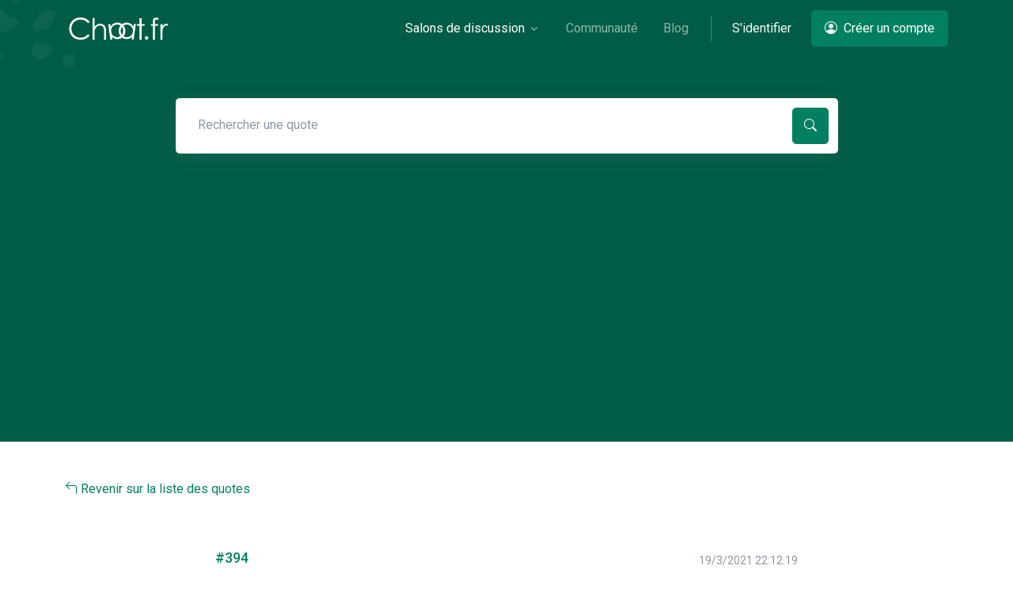

--- FILE ---
content_type: text/html; charset=UTF-8
request_url: https://www.chaat.fr/quotes/n394
body_size: 6128
content:
<!DOCTYPE html PUBLIC "-//W3C//DTD XHTML 1.0 Strict//EN" "http://www.w3.org/TR/xhtml1/DTD/xhtml1-strict.dtd">


<html xmlns="http://www.w3.org/1999/xhtml" xml:lang="fr" lang="fr">
<head>
  <!-- Required Meta Tags Always Come First -->
  <meta charset="utf-8">
  <meta name="viewport" content="width=device-width, initial-scale=1, shrink-to-fit=no">
    <meta name="description" content="Rejoignez dès maintenant votre tchat gratuit sans inscription et discuter avec des milliers d'utilisateurs sur le tchatche. Rencontre amicale gratuit sans inscription !" />
  
  <meta name="classification" content="Internet, Chat, Communaute, Portail, Services, Chat, Rencontres" />
  <meta name="type" content="chat" />
  <meta name="category" content="Chat" />
  <meta name="robots" content="index, follow" />
  <meta name="distribution" content="global" />
  <meta name="identifier-url" content="https://www.chaat.fr" />
    <meta name="rating" content="" />
  
  <meta http-equiv="X-UA-Compatible" content="IE=edge" />
  <meta name="viewport" content="width=device-width, initial-scale=1" />
  <link rel="apple-touch-icon" sizes="120x120" href="../images/apple-touch-icon-120x120-precomposed.png" />
  <link rel="apple-touch-icon" sizes="152x152" href="../images/apple-touch-icon-152x152-precomposed.png" />

    <meta property="og:title" content="Rejoignez dès maintenant votre tchat gratuit sans inscription et discuter avec des milliers d'utilisateurs du monde entier. bon tchatche sur votre site de discussion !" />
    <meta property="og:type" content="website" />
  <meta property="og:url" content="https://www.chaat.fr" />
    <meta property="og:image" content="https://www.chaat.fr/images/bandeaux-rs.png" />
    <meta property="og:locale" content="fr_FR" />
  <meta property="og:site_name" content="Chaat" />
  <link rel="icon" type="image/png" href="../images/favicon.png" />
  <title>Quotes n°394</title>

  <!-- Font -->
  <link href="https://fonts.googleapis.com/css2?family=Roboto:wght@400;500;700&display=swap" rel="stylesheet">

  <!-- CSS Implementing Plugins -->
  <!--<link rel="stylesheet" href="../assets/vendor/bootstrap-icons/font/bootstrap-icons.css">-->
  <link rel="stylesheet" href="https://cdn.jsdelivr.net/npm/bootstrap-icons@1.11.3/font/bootstrap-icons.min.css">
  <link rel="stylesheet" href="../assets/vendor/hs-mega-menu/dist/hs-mega-menu.min.css">

  <!-- CSS Chaat Template -->
  <link rel="stylesheet" href="../assets/css/theme.min.css">
  <link rel="stylesheet" href="../assets/css/custom.css">

  <!-- Fichier js -->
  <script src='https://www.google.com/recaptcha/api.js' type='text/javascript'></script>
  <noscript><span style="color: #fff; background: #000000">Vous utilisez ce site avec javascript désactivé (défini à la main ou avec une extension de navigateur comme NoScript)!<br />
  Javascript est indispensable pour l'utilisation de ce site, pour profiter pleinement de toute ses fonctionnalités, vous devez donc l'activer !<br />
  Vous pouvez obtenir de l'aide sur <a href="http://www.enable-javascript.com/fr" target="_blank" style="color: #6D8DF7; background: #000000">http://www.enable-javascript.com/fr</a></span></noscript>

  <script async src="https://pagead2.googlesyndication.com/pagead/js/adsbygoogle.js?client=ca-pub-2430988449594867"
       crossorigin="anonymous"></script>

<script async src="https://fundingchoicesmessages.google.com/i/pub-2430988449594867?ers=1" nonce="GoDDtNw9XnWdm4W7CN11HQ"></script><script nonce="GoDDtNw9XnWdm4W7CN11HQ">(function() {function signalGooglefcPresent() {if (!window.frames['googlefcPresent']) {if (document.body) {const iframe = document.createElement('iframe'); iframe.style = 'width: 0; height: 0; border: none; z-index: -1000; left: -1000px; top: -1000px;'; iframe.style.display = 'none'; iframe.name = 'googlefcPresent'; document.body.appendChild(iframe);} else {setTimeout(signalGooglefcPresent, 0);}}}signalGooglefcPresent();})();</script>

</head>

<body>

<script type="text/javascript">
  (function(i,s,o,g,r,a,m){i['GoogleAnalyticsObject']=r;i[r]=i[r]||function(){
  (i[r].q=i[r].q||[]).push(arguments)},i[r].l=1*new Date();a=s.createElement(o),
  m=s.getElementsByTagName(o)[0];a.async=1;a.src=g;m.parentNode.insertBefore(a,m)
  })(window,document,'script','//www.google-analytics.com/analytics.js','ga');

  ga('create', 'UA-62811147-1', 'auto');
  ga('send', 'pageview');

</script>

<!-- ========== HEADER ========== -->
<header id="header" class="navbar navbar-expand-lg navbar-end navbar-absolute-top navbar-show-hide navbar-dark"
        data-hs-header-options='{
          "fixMoment": 500,
          "fixEffect": "slide"
        }'>
  <div class="container">
    <nav class="js-mega-menu navbar-nav-wrap">
      <!-- Default Logo -->
      <a class="navbar-brand" href="../" aria-label="Chaat">
        <img class="navbar-brand-logo" src="../assets/svg/logos/logo.svg" alt="Logo">
      </a>
      <!-- End Default Logo -->

      <!-- Toggler -->
      <button class="navbar-toggler" type="button" data-bs-toggle="collapse" data-bs-target="#navbarNavDropdown" aria-controls="navbarNavDropdown" aria-expanded="false" aria-label="Toggle navigation">
        <span class="navbar-toggler-default">
          <i class="bi-list"></i>
        </span>
        <span class="navbar-toggler-toggled">
          <i class="bi-x"></i>
        </span>
      </button>
      <!-- End Toggler -->

      <!-- Collapse -->
      <div class="collapse navbar-collapse" id="navbarNavDropdown">
        <div class="navbar-absolute-top-scroller">
          <ul class="navbar-nav">
            <!-- Landings -->
            <li class="hs-has-mega-menu nav-item"
                data-hs-mega-menu-item-options='{
                  "desktop": {
                    "maxWidth": "30rem"
                  }
                }'>
              <a id="landingsMegaMenu" class="hs-mega-menu-invoker nav-link dropdown-toggle active" aria-current="page" href="#" role="button" aria-expanded="false">Salons de discussion</a>

              <!-- Mega Menu -->
              <div class="hs-mega-menu hs-position-right-fix dropdown-menu" aria-labelledby="landingsMegaMenu" style="min-width: 30rem;">
                <!-- Main Content -->
                <div class="navbar-dropdown-menu-inner">
                  <div class="row">
                    <div class="col-sm mb-3 mb-sm-0">
                      <span class="dropdown-header">Salons officiels</span>
                      <a class="dropdown-item active" href="../salons/celibataires">#celibataires</a>
                      <a class="dropdown-item " href="../salons/entre-filles">#entre-filles</a>
                      <a class="dropdown-item " href="../salons/adultes">#adultes</a>
                      <a class="dropdown-item " href="../salons/18-30ans">#18-30ans</a>
                      <a class="dropdown-item " href="../salons/30ans-et-plus">#30ans-et-plus</a>
                      <a class="dropdown-item " href="../salons/40ans-et-plus">#40ans-et-plus</a>
                      <a class="dropdown-item " href="../salons/50ans-et-plus">#50ans-et-plus</a>
                    </div>
                    

                    
                    <div class="col-sm">
                      <span class="dropdown-header">Salons normaux</span>
                                              <a class="dropdown-item " href="../salons/paris">#paris (<i class="bi bi-people"></i> 28)</a>
                                              <a class="dropdown-item " href="../salons/Live-Music-PLaY">#live-music-play (<i class="bi bi-people"></i> 43)</a>
                                              <a class="dropdown-item " href="../salons/Sensation">#sensation (<i class="bi bi-people"></i> 134)</a>
                                              <a class="dropdown-item " href="../salons/Ronde-et-jolie">#ronde-et-jolie (<i class="bi bi-people"></i> 170)</a>
                                              <a class="dropdown-item " href="../salons/60ans-et-plus">#60ans-et-plus (<i class="bi bi-people"></i> 62)</a>
                                              <a class="dropdown-item " href="../salons/ados">#ados (<i class="bi bi-people"></i> 26)</a>
                                            <a class="dropdown-item " href="../salons"><i class="bi bi-list-ul"></i> Voir tous les salons</a>
                    </div>
                  </div>
                  <!-- End Row -->
                </div>
                <!-- End Main Content -->
              </div>
              <!-- End Mega Menu -->
            </li>
            <!-- End Landings -->

            <!-- Communauté -->
            <li class="nav-item">
              <a id="CommMegaMenu" class="hs-mega-menu-invoker nav-link" href="../membres" role="button" aria-expanded="false">Communauté</a>

            </li>
            <!-- End Communauté -->

            <!-- Blog -->
            <li class="nav-item">
              <a id="blogMegaMenu" class="hs-mega-menu-invoker nav-link" href="../blog" role="button" aria-expanded="false">Blog</a>

            </li>
            <!-- End Blog -->

            <li class="nav-divider"></li>

            <!-- Log in -->

                        <li class="nav-item">
              <a class="btn btn-ghost-light btn-no-focus me-2 me-lg-0" href="/login" role="button">S'identifier</a>

              <a class="d-lg-none btn btn-primary" href="/register" role="button">
                <i class="bi-person-circle me-1"></i> Créer un compte
              </a>
            </li>
            <!-- End Log in -->

            <!-- Sign up -->
            <li class="nav-item">
              <a class="d-none d-lg-inline-block btn btn-primary" href="/register" role="button">
                <i class="bi-person-circle me-1"></i> Créer un compte
              </a>
            </li>
            <!-- End Sign up -->
            
          </ul>
        </div>
      </div>
      <!-- End Collapse -->
    </nav>
  </div>
</header>
<!-- ========== END HEADER ========== -->


<main id="content" role="main">
  <!-- Hero -->
  <div class="bg-primary-dark overflow-hidden">
    <div class="container content-space-1">
      <div class="w-lg-75 mx-lg-auto">
        <form class="form" method="post" action="../recherche-quote">
          <!-- Input Card -->
          <div class="input-card" style="margin-top: 60px">
            <div class="input-card-form">
              <input type="text" name="search" class="form-control" placeholder="Rechercher une quote">
            </div>
            <button type="submit" class="btn btn-primary btn-icon">
              <i class="bi-search"></i>
            </button>
          </div>
        </form>
        <!-- End Input Card -->
      </div>

      <!-- Background Shapes -->
      <div class="position-absolute" style="top: -6rem; left: -6rem;">
        <img src="../assets/svg/components/shape-1-soft-light.svg" alt="SVG" width="500" style="width: 12rem;">
      </div>
      <!-- End Background Shapes -->
    </div>
  </div>
  <!-- End Hero -->

  <div class="container mb-7 mt-7">
    <a href="../quotes"><i class="bi bi-arrow-90deg-left"></i> Revenir sur la liste des quotes</a>
  </div>

  <div class="container mt-9">

    <div class="row justify-content-md-center">

      <div class="col-lg-8">

        <!-- Comment -->

        
        <!-- Media -->
        <div class="mb-8">
          <div class="d-flex align-items-center mb-3">
            <div class="flex-grow-1">
              <div class="d-flex justify-content-between align-items-center">
                <h6><a href="/quotes/n394">#394</a></h6>
                <span class="d-block small text-muted">19/3/2021 22:12:19 </span>
              </div>
            </div>
          </div>
          <!-- End Media -->

          <p>+Jessica81 &gt; si le travail c&#039;est la santé, alors laissons-le aux malades !</p>

          <div class="vote " id="vote_394">
            <div class="vote_bar">
              <div class="vote_progress" style="width:26%;"></div>
            </div>
            <div class="vote_loading">
              Chargement...
            </div>
            <div class="vote_btns">

              <button class="vote_btn vote_like" data-ref="ci_messages" data-ref_id="394"><i class="bi bi-hand-thumbs-up"></i> <span id="like_count_394">9</span></button>
              <button class="vote_btn vote_dislike" data-ref="ci_messages" data-ref_id="394"><i class="bi bi-hand-thumbs-down"></i> <span id="dislike_count_394">26</span></button>

            </div>
          </div>
        </div>

        <!-- End Item -->

        
        <!-- End Comment -->

      </div>
      <!-- End Row -->
    </div>
  </div>

</main>



<!-- ========== FOOTER ========== -->
<footer class="bg-primary-dark border-top border-white-10">
  <div class="container">
    <div class="row content-space-1 ">

      <div class="col-sm mb-7 mb-sm-0 ">
        <span class="text-cap text-primary-light">À propos</span>

        <!-- List -->
        <ul class="list-unstyled list-py-1 mb-0">
          <li><a class="link-sm link-light" href="../conditions">Conditions générales</a></li>
          <li><a class="link-sm link-light" href="../apropos">À propos</a></li>
          <li><a class="link-sm link-light" href="../mentions">Mentions légales</a></li>
        </ul>
        <!-- End List -->
      </div>
      <!-- End Col -->

      <div class="col-sm mb-7 mb-sm-0">
        <span class="text-cap text-primary-light">Liens utiles</span>

        <!-- List -->
        <ul class="list-unstyled list-py-1 mb-0">
          <li><a class="link-sm link-light" href="../protection-mineurs">Protection mineurs</a></li>
          <li><a class="link-sm link-light" href="../blog">Blog</a></li>
          <li><a class="link-sm link-light" href="../salons">Salons de discussion</a></li>
          <li><a class="link-sm link-light" href="../membres">Communauté</a></li>
          <li><a class="link-sm link-light" href="../quotes">Quotes</a></li>
          <li><a class="link-sm link-light" href="../playlists">Playlists YouTube</a></li>
          <li><a class="link-sm link-light" href="../contact">Nous contacter</a></li>
        </ul>
        <!-- End List -->
      </div>
      <!-- End Col -->

      <div class="col-sm mb-7 mb-sm-0">
        <span class="text-cap text-primary-light">Annexe</span>

        <!-- List -->
        <ul class="list-unstyled list-py-1 mb-0">
          <li><a class="link-sm link-light" href="https://network.chaat.fr">Network IRC <i class="bi-box-arrow-up-right ms-1"></i></a></li>
          <li><a class="link-sm link-light" href="https://support.chaat.fr">Support IRC <i class="bi-box-arrow-up-right ms-1"></i></a></li>
        </ul>
        <!-- End List -->
      </div>
      <!-- End Col -->

      <div class="col-sm mb-7 mb-sm-0">
        <span class="text-cap text-primary-light">Articles récents</span>

        <!-- List -->
        <ul class="list-unstyled list-py-1 mb-0">
          <li><a class="link-sm link-light" href="../blog/chat-video-gratuit/">Chat vidéo gratuit</a></li>
          <li><a class="link-sm link-light" href="../blog/privilegier-le-chat-en-ligne/">Chat en ligne</a></li>
          <li><a class="link-sm link-light" href="../blog/temoignage-de-nathanaelle/">Témoignage de nathanaelle</a></li>
          <li><a class="link-sm link-light" href="../blog/le-salon-celibataires/">Le salon #Celibataires</a></li>
        </ul>
        <!-- End List -->

      </div>
      <!-- End Col -->

            <div class="col-sm mb-sm-0">
        <span class="text-cap text-primary-light">Derniers inscrits</span>

        <!-- List -->
        <ul class="list-unstyled list-py-1 mb-0">
                    <li><a class="link-sm link-light" href="../profil/kiaux87nancydemain"><i class="bi bi-person-fill"></i> kiaux87nancydemain</a></li>
                    <li><a class="link-sm link-light" href="../profil/Satin14"><i class="bi bi-person-fill"></i> Satin14</a></li>
                    <li><a class="link-sm link-light" href="../profil/Rose13"><i class="bi bi-person-fill"></i> Rose13</a></li>
                    <li><a class="link-sm link-light" href="../profil/BCHEDOUCE"><i class="bi bi-person-fill"></i> BCHEDOUCE</a></li>
                    <li><a class="link-sm link-light" href="../profil/Duval"><i class="bi bi-person-fill"></i> Duval</a></li>
                  </ul>
        <!-- End List -->

      </div>
      <!-- End Col -->
    </div>
    <!-- End Row -->

    <div class="border-top border-white-10"></div>

    <div class="row align-items-md-end py-5">
      <div class="col-md mb-3 mb-md-0">
        <p class="text-white mb-0">&copy 2026 Chaat.fr - Tous droits réservés</p>
      </div>

      <div class="col-md d-md-flex justify-content-md-end">
        <!-- Socials -->
        <ul class="list-inline mb-0">
          <li class="list-inline-item">
            <a class="btn btn-icon btn-sm btn-soft-light rounded-circle" href="https://www.facebook.com/chaatfr/">
              <i class="bi-facebook"></i>
            </a>
          </li>
          <li class="list-inline-item">
            <a class="btn btn-icon btn-sm btn-soft-light rounded-circle" href="https://twitter.com/Chaatfr">
              <i class="bi-twitter"></i>
            </a>
          </li>
          <li class="list-inline-item">
            <a class="btn btn-icon btn-sm btn-soft-light rounded-circle" href="https://www.instagram.com/chaat.fr/">
              <i class="bi-youtube"></i>
            </a>
          </li>
          <li class="list-inline-item">
            <a class="btn btn-icon btn-sm btn-soft-light rounded-circle" href="https://www.youtube.com/channel/UCmjc82GPZu40dTeOJ1s3B7g">
              <i class="bi-instagram"></i>
            </a>
          </li>
        </ul>
        <!-- End Socials -->
      </div>
    </div>
  </div>
</footer>
<!-- ========== END FOOTER ========== -->

<!-- ========== SECONDARY CONTENTS ========== -->


<!-- Go To -->
<a class="js-go-to go-to position-fixed" href="javascript:;" style="visibility: hidden;"
   data-hs-go-to-options='{
     "offsetTop": 700,
     "position": {
       "init": {
         "right": "2rem"
       },
       "show": {
         "bottom": "2rem"
       },
       "hide": {
         "bottom": "-2rem"
       }
     }
   }'>
  <i class="bi-chevron-up"></i>
</a>
<!-- ========== END SECONDARY CONTENTS ========== -->

<!-- JS Global Compulsory  -->
<script src="../assets/vendor/bootstrap/dist/js/bootstrap.bundle.min.js"></script>

<!-- JS Implementing Plugins -->
<script src="../assets/vendor/hs-mega-menu/dist/hs-mega-menu.min.js"></script>
<script src="../assets/vendor/hs-go-to/dist/hs-go-to.min.js"></script>
<script src="../assets/vendor/hs-header/dist/hs-header.min.js"></script>
<script src="../assets/vendor/typed.js/lib/typed.min.js"></script>

<!-- JS Chaat -->

<script
  src="https://code.jquery.com/jquery-3.7.1.min.js"
  integrity="sha256-/JqT3SQfawRcv/BIHPThkBvs0OEvtFFmqPF/lYI/Cxo="
  crossorigin="anonymous"></script>
<script src="../assets/js/theme.min.js"></script>
<script src="../assets/js/main.js"></script>
<!-- JS Plugins Init. -->
<script>
  (function() {
    // INITIALIZATION OF MEGA MENU
    // =======================================================
    const megaMenu = new HSMegaMenu('.js-mega-menu', {
      desktop: {
        position: 'left'
      }
    })

    // INITIALIZATION OF GO TO
    // =======================================================
    new HSGoTo('.js-go-to')

    
    // INITIALIZATION OF HEADER
    // =======================================================
    new HSHeader('#header').init()

    
    // INITIALIZATION OF TEXT ANIMATION (TYPING)
    // =======================================================
    const typed = HSCore.components.HSTyped.init('.js-typedjs')
  })()
</script>
</body>
</html>


--- FILE ---
content_type: text/html; charset=utf-8
request_url: https://www.google.com/recaptcha/api2/aframe
body_size: -85
content:
<!DOCTYPE HTML><html><head><meta http-equiv="content-type" content="text/html; charset=UTF-8"></head><body><script nonce="nf108Obhv4XS3Pzdfj54VA">/** Anti-fraud and anti-abuse applications only. See google.com/recaptcha */ try{var clients={'sodar':'https://pagead2.googlesyndication.com/pagead/sodar?'};window.addEventListener("message",function(a){try{if(a.source===window.parent){var b=JSON.parse(a.data);var c=clients[b['id']];if(c){var d=document.createElement('img');d.src=c+b['params']+'&rc='+(localStorage.getItem("rc::a")?sessionStorage.getItem("rc::b"):"");window.document.body.appendChild(d);sessionStorage.setItem("rc::e",parseInt(sessionStorage.getItem("rc::e")||0)+1);localStorage.setItem("rc::h",'1769540023510');}}}catch(b){}});window.parent.postMessage("_grecaptcha_ready", "*");}catch(b){}</script></body></html>

--- FILE ---
content_type: text/css
request_url: https://www.chaat.fr/assets/css/custom.css
body_size: 3621
content:
.cardDescHome .device-browser {

  box-shadow: unset;

}

.margintopformtchat {
  padding-top: 5px;
}

.input-group-text {
  border-radius: 10px;
}

.form-control {
  border-radius: 10px;
  /*border: 0.0625rem solid #8c98a4;*/

}

.input-group-merge {
  border-radius: 10px;
}

.formguestchat .input-group-text {
  /*border: 0.0625rem solid #8c98a4;*/
}

.form-check-input {
  border: 1px solid #8c98a4;
}

.blogcards .card-title {
  text-overflow: ellipsis;
  overflow: hidden;
  white-space: nowrap;
  display: block;
}

.blogcards p {
  overflow: hidden;
  text-overflow: ellipsis;
  display: -webkit-box;
  -webkit-line-clamp: 4;
  -webkit-box-orient: vertical;
}

.formguestchat i {
  color: var(--bs-link-color);
}

.formguestchat svg {
  color: var(--bs-link-color);
}

.sexeF {
  color: #F69;
}
.sexeM {
  color: #09C;
}

.centrerimg {
  display:block;
  width:auto;
  margin-left:auto;
  margin-right:auto;
  margin-bottom: 20px;
}

.FilterSearchCommunity .form-switch {
  padding-top: 28px;
}

.FilterSearchCommunity {
  background-color: #fff;
  border-radius: 5px;
}

@media screen and (max-width: 768px) {
  .FilterSearchCommunity {
    padding: 20px;
    padding-bottom: 0;
  }
}

.avatar-xxl.avatar-circle .avatar-status {
  bottom: 0;
}

.limitNick {
  text-overflow: ellipsis;
  overflow: hidden;
  white-space: nowrap;
  display: block;
}

.sexeF {
  color: #F69;
  font-weight: normal;
}

.sexeM {
  color: #09C;
  font-weight: normal;
}

.TitleShortLC .card-title {
  text-overflow: ellipsis;
  overflow: hidden;
  white-space: nowrap;
  display: block;
}

.vote {
  margin-top: 10px;
}
.vote form {
  display: inline-block;
}

/* Vote Like / Dislike
 ========================================================================== */
.vote_bar {
  width: 100%;
  height: 3px;
  background-color: #f2504b;
}

.vote_loading {
  display: none;
}

.vote_progress {
  height: 3px;
  width: 0%;
  background-color: #63b96b;
  -webkit-transition: width 0.3s;
          transition: width 0.3s;
}

.vote_btns {
  margin-top: 25px;
  margin-bottom: 10px;
  text-align: right;
}

.vote_btn {
  font-size: 15px;
  border: none;
  padding: 0;
  display: inline-block;
  margin: 0 0 0 10px;
  cursor: pointer;
  color: #00221c;
  background: transparent;
  -webkit-transition: color 0.3s;
          transition: color 0.3s;
}

.vote_like:hover, .is-liked .vote_like {
  color: #63b96b;
}

.vote_dislike:hover, .is-disliked .vote_dislike {
  color: #f2504b;
}

/* Like comments */

.vote_comments_like:hover, .is-liked .vote_comments_like {
  color: #63b96b;
}

.vote_comments_dislike:hover, .is-disliked .vote_comments_dislike {
  color: #f2504b;
}

.styleLiComments .list-comment li {
  background: #fff;
  border-radius: 5px;
  border: 1px solid rgba(0,34,28,.1);
  padding: 20px;
}

.AvatarForm form {
  display: contents;
}

.borderCardProfiles {
  border: 1px solid rgba(0,34,28,.1);
  padding: 10px;
  border-radius: 10px;
}

.blogcards p {
  overflow: hidden;
  text-overflow: ellipsis;
  display: -webkit-box;
  -webkit-line-clamp: 4;
  -webkit-box-orient: vertical;
}

.vote_btnsQuote {
  margin-top: 25px;
  text-align: right;
}

.cardQuotes {
  background: #fff;
  border-radius: 5px;
  border: 1px solid rgba(0,34,28,.1);
  padding: 20px;
}

body {
  padding: 0 !important;
}

#form-desktop {display: block;}
#form-mobile {display: none;}

@media screen and (max-width: 768px) {
  #form-desktop {display: none;}
  #form-mobile {display: block;}
}

.formguestchat .card-lg>.card-body, .card-lg>.card-img-overlay, .card-lg>.collapse .card-body {
    padding: var(--bs-card-spacer-y) var(--bs-card-spacer-x);
}


--- FILE ---
content_type: application/javascript
request_url: https://www.chaat.fr/assets/js/main.js
body_size: 3395
content:
$(document).ready(function() {
  var $vote;
  $('.vote').on('click', '.vote_like', function (e) {
    e.preventDefault();
    $ref = $(this).attr('data-ref');
    $ref_id = $(this).attr('data-ref_id');
    vote(1, $ref, $ref_id);
  });
  $('.vote').on('click', '.vote_dislike', function(e) {
    e.preventDefault();
    $ref = $(this).attr('data-ref');
    $ref_id = $(this).attr('data-ref_id');
    vote(-1, $ref, $ref_id);
  });

function vote(value, ref, ref_id) {
      $('.vote_loading').show();
      $('.vote_btns').hide();
      $vote = $('#vote_' + ref_id); // <-- Ici la définition de la variable en utilisant la valeur de ref_id
  $.post('../content/like.php', {
    ref: ref,
    ref_id: ref_id,
    vote: value

  }).done(function(data, textStatus, jqXHR) {

    $('#dislike_count_' + ref_id).text(data.dislike_count);
    $('#like_count_' + ref_id).text(data.like_count);
    $vote.removeClass('is-liked is-disliked');
    if (data.success) {
      if(value == 1) {
        $vote.addClass('is-liked');
      } else {
        $vote.addClass('is-disliked');
      }
    }
        var percentage = Math.round(100 * (data.like_count / (parseInt(data.dislike_count) + parseInt(data.like_count))));
    $('.vote_progress', $vote).css('width', percentage + '%');
      $('.vote_loading').hide();
      $('.vote_btns').fadeIn();
}).fail(function(jqXHR, textStatus, errorThrown) {
  console.log(jqXHR);

}).always(function() {
      $('.vote_loading').hide();
      $('.vote_btns').fadeIn();
});
}
})

// Like comments

$(document).ready(function() {
  var $vote;
  $('.vote_comments').on('click', '.vote_comments_like', function (e) {
    e.preventDefault();
    $ref = $(this).attr('data-ref');
    $ref_id = $(this).attr('data-ref_id');
    vote(1, $ref, $ref_id);
  });
  $('.vote_comments').on('click', '.vote_comments_dislike', function(e) {
    e.preventDefault();
    $ref = $(this).attr('data-ref');
    $ref_id = $(this).attr('data-ref_id');
    vote(-1, $ref, $ref_id);
  });

function vote(value, ref, ref_id) {
      $('.vote_loading').show();
      $('.vote_btns').hide();
      $vote = $('#vote_comments_' + ref_id); // <-- Ici la définition de la variable en utilisant la valeur de ref_id
  $.post('../content/like-comments.php', {
    ref: ref,
    ref_id: ref_id,
    vote: value

  }).done(function(data, textStatus, jqXHR) {

    $('#dislike_count_' + ref_id).text(data.dislike_count);
    $('#like_count_' + ref_id).text(data.like_count);
    $vote.removeClass('is-liked is-disliked');
    if (data.success) {
      if(value == 1) {
        $vote.addClass('is-liked');
      } else {
        $vote.addClass('is-disliked');
      }
    }

}).fail(function(jqXHR, textStatus, errorThrown) {
  console.log(jqXHR);

}).always(function() {
      $('.vote_loading').hide();
      $('.vote_btns').fadeIn();
});
}
})

function displaySelectedImage(event, elementId) {
    const selectedImage = document.getElementById(elementId);
    const fileInput = event.target;

    if (fileInput.files && fileInput.files[0]) {
        const reader = new FileReader();

        reader.onload = function(e) {
            selectedImage.src = e.target.result;
        };

        reader.readAsDataURL(fileInput.files[0]);
    }

    document.forms["formAccount"].submit();
}


--- FILE ---
content_type: image/svg+xml
request_url: https://www.chaat.fr/assets/svg/components/shape-1-soft-light.svg
body_size: 5891
content:
<svg width="210" height="200" viewBox="0 0 210 200" fill="none" xmlns="http://www.w3.org/2000/svg">
<g clip-path="url(#clip0)">
<path d="M83.7996 93.1056C78.1244 92.6248 72.2176 92.9857 66.8307 91.4639C59.0196 89.2552 56.8325 78.3655 63.6618 72.7577C70.9503 66.7714 79.2611 61.9366 87.5112 57.2809C89.7105 56.0392 93.6914 56.5429 96.1075 57.7456C97.1647 58.2721 96.8468 62.6962 96.2314 65.1163C95.4638 67.4468 94.2107 69.5881 92.5548 71.3988C89.2229 75.4485 86.3476 79.1722 88.8553 85.0871C90.5239 89.0196 89.4788 92.7271 83.7996 93.1056Z" fill="white" fill-opacity="0.05"/>
<path d="M71.485 0C74.2822 0.615461 77.2558 0.822859 79.8348 1.93527C84.8851 4.11025 85.7605 7.72625 82.3936 12.2163C77.5119 18.4102 73.9188 25.5182 71.8257 33.1217C71.3065 34.5428 70.4791 35.8314 69.4029 36.8948C68.3266 37.9582 67.0283 38.7701 65.6011 39.2723C63.8665 39.7517 60.773 37.065 58.9819 35.1459C57.0042 32.7236 55.2976 30.0921 53.8925 27.2984C48.8113 18.5945 48.8975 18.0315 55.7685 10.5261C64.9614 0.48348 64.9614 0.48348 71.485 0Z" fill="white" fill-opacity="0.05"/>
<path d="M64.6624 117.061C67.6252 119.297 71.9537 121.057 73.4809 124.187C74.7549 126.796 73.0526 131.096 72.0991 134.487C71.1375 137.904 65.5001 139.782 68.8414 144.857C69.1444 145.316 66.8212 148.322 65.2052 149.095C55.9813 153.524 49.4483 147.373 44.1718 141.779C41.3234 138.759 41.714 132.572 40.9908 127.761C41.0606 127.115 41.2894 126.497 41.6567 125.96C42.024 125.424 42.5184 124.988 43.0957 124.689C49.7082 122.176 56.419 119.937 64.6624 117.061Z" fill="white" fill-opacity="0.05"/>
<path d="M109.203 179.871C108.473 185.796 106.351 189.336 99.9012 190.456C95.4152 191.236 91.507 195.194 86.3786 192.611C84.8528 191.845 83.0225 191.566 81.6798 190.591C80.3937 189.648 79.6894 187.126 78.5056 186.967C71.085 185.97 69.7518 179.199 66.6987 174.457C63.7682 169.903 66.4792 166.399 71.9779 166.048C75.0418 165.852 78.1595 164.566 81.1048 164.938C85.0575 165.44 91.2228 166.03 92.2827 168.422C95.1405 174.874 100.334 176.204 105.797 178.019C106.986 178.531 108.127 179.151 109.203 179.871Z" fill="white" fill-opacity="0.05"/>
<path d="M132.923 17.3097C134.888 18.5042 137.562 19.2301 138.158 20.7641C138.685 22.1108 136.803 24.3383 136.138 26.2305C134.572 30.6747 133.069 35.1472 131.593 39.6265C129.707 45.3596 128.196 51.2502 125.88 56.8028C124.417 60.3044 121.336 61.7696 117.867 58.7233C114.869 56.0918 111.913 53.3929 109.153 50.5176C104.689 45.8606 106.162 33.1904 112.466 30.975C118.412 28.8862 121.797 24.5646 126.234 21.0913C128.368 19.6684 130.604 18.4045 132.923 17.3097V17.3097Z" fill="white" fill-opacity="0.05"/>
<path d="M39.7544 103.733C37.1498 108.177 35.1755 111.841 32.8982 115.305C31.4224 117.545 29.6925 119.607 27.7429 121.449C25.6366 123.429 22.7599 126.805 20.9445 126.396C17.3821 125.523 14.2795 123.34 12.2553 120.281C9.73963 115.903 4.57892 112.049 8.24475 105.308C11.2709 99.741 27.2688 90.6114 32.6746 93.6537C35.8233 95.4233 37.3263 100.092 39.7544 103.733Z" fill="white" fill-opacity="0.05"/>
<path d="M96.9209 133.671C97.7815 128.316 97.8636 124.431 99.1094 120.962C100.503 117.083 104.053 116.707 107.377 118.546C109.471 119.813 111.338 121.423 112.899 123.309C115.727 126.51 118.151 129.293 123.403 128.8C125.72 128.581 129.24 131.839 130.596 134.382C131.356 135.808 129.41 139.634 127.652 141.281C118.908 149.468 108.259 152.079 101.504 142.697C99.7056 139.833 98.1716 136.812 96.9209 133.671V133.671Z" fill="white" fill-opacity="0.05"/>
<path d="M169.572 144.014C167.148 144.581 163.904 144.365 162.46 145.872C158.976 149.508 156.338 149.445 152.964 146.022C149.328 142.332 149.527 138.423 152.034 134.502C153.938 131.52 156.545 128.995 158.529 126.058C164.028 117.921 171.511 115.708 179.783 120.25C180.878 120.852 182.148 123.071 181.818 124C180.256 128.392 178.234 132.63 176.241 136.857C174.745 140.031 173.043 143.107 171.432 146.226L169.572 144.014Z" fill="white" fill-opacity="0.05"/>
<path d="M27.4546 162.468C27.6944 168.765 19.5412 177.657 13.3516 177.851C8.572 178 0.412096 168.423 0.0296212 162.215C-0.417497 154.929 4.16277 149.976 11.5954 149.709C19.688 149.42 27.1893 155.454 27.4546 162.468Z" fill="white" fill-opacity="0.05"/>
<path d="M119.146 81.7216C125.19 83.2932 131.006 84.4393 136.526 86.4109C138.879 87.2513 142.015 89.6431 142.26 91.6417C142.53 93.8907 140.01 96.5236 138.593 98.9248C137.619 100.576 136.266 102.022 135.417 103.725C132.156 110.278 125.221 111.866 120.158 106.542C111.443 97.3774 109.864 92.1723 119.146 81.7216Z" fill="white" fill-opacity="0.05"/>
<path d="M161.711 186.8C154.248 187.601 150.782 182.015 148.96 177.36C147.715 174.177 150.633 169.069 152.427 165.158C152.999 163.908 156.05 162.961 157.761 163.222C163.08 163.911 168.32 165.113 173.408 166.809C179.254 168.914 179.848 173.828 175.253 177.948C171.099 181.675 168.625 188.052 161.711 186.8Z" fill="white" fill-opacity="0.05"/>
<path d="M179.429 80.1149C176.784 81.2448 173.472 83.9491 171.765 83.1653C164.547 79.8496 155.496 80.2725 150.329 72.4829C147.271 67.8757 147.635 65.0516 152.86 62.9898C153.681 62.6665 154.788 62.6962 155.347 62.144C159.014 58.5199 162.716 56.0473 167.162 60.9858C170.118 64.0107 172.887 67.2134 175.453 70.576C177.056 72.8668 177.701 75.8282 179.429 80.1149Z" fill="white" fill-opacity="0.05"/>
<path d="M29.6525 66.2596C30.0471 55.0063 34.5102 47.9305 40.8305 45.9131C44.6539 44.6916 47.1454 46.1649 46.4222 49.7661C45.0084 56.7013 42.9974 63.5012 40.4117 70.0898C39.9147 71.3665 35.2442 72.4089 33.6227 71.5173C31.3952 70.2891 30.2424 67.1148 29.6525 66.2596Z" fill="white" fill-opacity="0.05"/>
<path d="M209.838 186.802C209.973 193.113 205.576 199.604 201.77 199.462C197.148 199.295 191.265 194.057 191.251 190.095C191.224 183.219 195.504 178.737 202.429 178.665C208.364 178.609 210.664 181.83 209.838 186.802Z" fill="white" fill-opacity="0.05"/>
</g>
<defs>
<clipPath id="clip0">
<rect width="210" height="199.468" fill="white"/>
</clipPath>
</defs>
</svg>


--- FILE ---
content_type: text/plain
request_url: https://www.google-analytics.com/j/collect?v=1&_v=j102&a=729980402&t=pageview&_s=1&dl=https%3A%2F%2Fwww.chaat.fr%2Fquotes%2Fn394&ul=en-us%40posix&dt=Quotes%20n%C2%B0394&sr=1280x720&vp=1280x720&_u=IEBAAEABAAAAACAAI~&jid=689404268&gjid=813068133&cid=1717139732.1769540022&tid=UA-62811147-1&_gid=885938590.1769540022&_r=1&_slc=1&z=464063312
body_size: -449
content:
2,cG-BY2QTCWGCG

--- FILE ---
content_type: application/javascript; charset=utf-8
request_url: https://fundingchoicesmessages.google.com/f/AGSKWxXtSbdpYPaH5Jg2OBd1LHZu0nShddrN4R50vyumpLsk27YkvpmI-89YkSQhrebvo4FdmpoCtCjrJ5JVu8zxH46-vTOcYjNScrxWt4ZkzrpnjLL3BMbRLTlKa_tDYpLrR1ctvKwa2hLDgCwTpDUGivEJOsZv8Dy0ObMA_WAeClCk6GOpdhAFJWFECXa-/_=textads&.sponsorads./ads.load./ad300x250_.zm/ads/
body_size: -1288
content:
window['7211bfa6-f56c-447e-8893-eaf50174c01c'] = true;

--- FILE ---
content_type: image/svg+xml
request_url: https://www.chaat.fr/assets/svg/logos/logo.svg
body_size: 4126
content:
<?xml version="1.0" encoding="utf-8"?>
<!-- Generator: Adobe Illustrator 28.0.0, SVG Export Plug-In . SVG Version: 6.00 Build 0)  -->
<svg version="1.1" id="Calque_1" xmlns="http://www.w3.org/2000/svg" xmlns:xlink="http://www.w3.org/1999/xlink" x="0px" y="0px"
	 viewBox="0 0 330 111" style="enable-background:new 0 0 330 111;" xml:space="preserve">
<style type="text/css">
	.st0{fill:#FFFFFF;}
</style>
<g>
	<path class="st0" d="M75.88,35.36l-5.05,3.88c-2.79-3.63-6.13-6.38-10.04-8.25c-3.91-1.87-8.2-2.81-12.87-2.81
		c-5.11,0-9.84,1.23-14.2,3.68c-4.36,2.45-7.73,5.75-10.13,9.89S20,50.53,20,55.7c0,7.81,2.68,14.33,8.04,19.55
		s12.11,7.84,20.27,7.84c8.97,0,16.48-3.51,22.52-10.54l5.05,3.83c-3.19,4.07-7.18,7.21-11.95,9.43
		c-4.78,2.22-10.11,3.33-16.01,3.33c-11.21,0-20.05-3.73-26.52-11.19c-5.43-6.3-8.14-13.91-8.14-22.82c0-9.38,3.29-17.27,9.86-23.67
		s14.81-9.6,24.72-9.6c5.98,0,11.38,1.18,16.2,3.55C68.85,27.77,72.8,31.09,75.88,35.36z"/>
	<path class="st0" d="M84.85,23.47h6.1v26.78c2.47-3.25,5.18-5.68,8.14-7.29c2.96-1.61,6.17-2.42,9.62-2.42
		c3.54,0,6.69,0.9,9.43,2.7c2.74,1.8,4.77,4.22,6.08,7.25c1.31,3.03,1.96,7.79,1.96,14.26v24.39h-6.1v-22.6
		c0-5.46-0.22-9.1-0.65-10.93c-0.76-3.14-2.13-5.49-4.12-7.08c-1.99-1.58-4.59-2.37-7.82-2.37c-3.69,0-6.99,1.22-9.91,3.66
		c-2.92,2.44-4.84,5.46-5.77,9.06c-0.58,2.32-0.87,6.62-0.87,12.89v17.38h-6.1V23.47z"/>
	<path class="st0" d="M138.9,41.38l1.21,8.63c1.9-3.61,4.29-6.45,7.18-8.53c2.89-2.08,6.26-3.39,10.11-3.93
		c6.67-0.94,12.72,0.66,18.13,4.8c5.42,4.14,8.6,9.58,9.55,16.34c0.97,6.9-0.56,13.09-4.58,18.57c-4.02,5.48-9.36,8.68-16,9.62
		c-3.74,0.53-7.29,0.23-10.66-0.88c-3.37-1.11-6.53-3.03-9.49-5.75l1.13,8.06l-5.95,0.84l-6.59-46.92L138.9,41.38z M145.29,50.77
		c-3.06,4.15-4.21,8.94-3.45,14.37c0.5,3.56,1.75,6.65,3.74,9.27c1.99,2.62,4.59,4.55,7.78,5.8c3.19,1.25,6.44,1.64,9.74,1.18
		c3.27-0.46,6.22-1.73,8.84-3.81c2.62-2.08,4.57-4.75,5.84-8c1.27-3.25,1.67-6.53,1.21-9.83c-0.47-3.33-1.75-6.37-3.85-9.12
		c-2.1-2.75-4.69-4.75-7.76-6c-3.08-1.25-6.29-1.64-9.65-1.17C152.5,44.18,148.36,46.62,145.29,50.77z"/>
	<path class="st0" d="M217.35,42.22l-6.59,46.92l-5.95-0.84l1.13-8.06c-2.96,2.72-6.13,4.64-9.49,5.75
		c-3.37,1.11-6.92,1.4-10.66,0.88c-6.64-0.93-11.97-4.14-16-9.62c-4.02-5.48-5.55-11.67-4.58-18.57c0.95-6.76,4.13-12.2,9.55-16.34
		c5.42-4.13,11.46-5.73,18.13-4.8c3.85,0.54,7.22,1.85,10.11,3.93c2.89,2.08,5.28,4.92,7.18,8.53l1.21-8.63L217.35,42.22z
		 M192.57,43.44c-3.36-0.47-6.58-0.08-9.65,1.17c-3.08,1.25-5.66,3.25-7.76,6c-2.1,2.75-3.38,5.79-3.85,9.12
		c-0.46,3.3-0.06,6.58,1.21,9.83c1.27,3.25,3.22,5.92,5.84,8c2.62,2.08,5.57,3.35,8.84,3.81c3.3,0.46,6.55,0.07,9.74-1.18
		c3.19-1.25,5.78-3.18,7.78-5.8c1.99-2.62,3.24-5.71,3.74-9.27c0.76-5.43-0.39-10.22-3.45-14.37
		C201.94,46.62,197.8,44.18,192.57,43.44z"/>
	<path class="st0" d="M153.36,80.21c3.19,1.25,6.44,1.64,9.74,1.18c3.27-0.46,6.22-1.73,8.84-3.81c2.62-2.08,4.57-4.75,5.84-8
		c1.27-3.25,1.67-6.53,1.21-9.83l6.1-1.05c0.97,6.9-0.56,13.09-4.58,18.57c-4.02,5.48-9.36,8.68-16,9.62
		c-3.74,0.53-7.29,0.23-10.66-0.88"/>
	<path class="st0" d="M229.01,24.16h6.1v17.59h9.67v5.27h-9.67v42.11h-6.1V47.03h-8.32v-5.27h8.32V24.16z"/>
	<path class="st0" d="M250.55,78.34c1.48,0,2.74,0.52,3.79,1.57c1.05,1.05,1.57,2.32,1.57,3.83c0,1.48-0.52,2.75-1.57,3.81
		c-1.05,1.06-2.31,1.59-3.79,1.59c-1.48,0-2.74-0.53-3.79-1.59c-1.05-1.06-1.57-2.33-1.57-3.81c0-1.51,0.52-2.79,1.57-3.83
		C247.81,78.87,249.07,78.34,250.55,78.34z"/>
	<path class="st0" d="M286.61,23.47v5.97c-2.24-0.96-4.15-1.44-5.75-1.44c-1.19,0-2.18,0.24-2.96,0.72s-1.28,1.03-1.48,1.65
		c-0.2,0.62-0.3,2.29-0.3,4.99l-0.01,6.4H286v5.27h-9.9l-0.03,42.11h-6.1V47.03h-6.23v-5.27h6.23v-7.4c0-3.4,0.31-5.82,0.94-7.27
		c0.62-1.45,1.68-2.62,3.18-3.51c1.49-0.89,3.3-1.33,5.42-1.33C281.49,22.25,283.85,22.66,286.61,23.47z"/>
	<path class="st0" d="M292.8,41.76h6.23v6.92c1.86-2.73,3.82-4.77,5.88-6.12c2.06-1.35,4.21-2.03,6.45-2.03
		c1.68,0,3.48,0.54,5.4,1.61l-3.18,5.14c-1.28-0.55-2.35-0.83-3.22-0.83c-2.03,0-3.99,0.84-5.88,2.5c-1.89,1.67-3.32,4.26-4.31,7.77
		c-0.75,2.7-1.13,8.16-1.13,16.38v16.03h-6.23V41.76z"/>
</g>
</svg>
